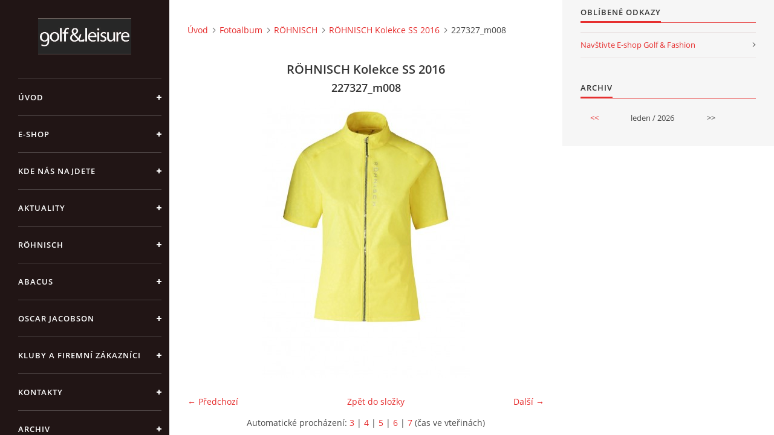

--- FILE ---
content_type: text/html; charset=UTF-8
request_url: https://www.golfleisure.cz/fotoalbum/rohnisch/rohnisch-kolekce-ss-2016/227327_m008.html
body_size: 4560
content:
<?xml version="1.0" encoding="utf-8"?>
<!DOCTYPE html PUBLIC "-//W3C//DTD XHTML 1.0 Transitional//EN" "http://www.w3.org/TR/xhtml1/DTD/xhtml1-transitional.dtd">
<html lang="cs" xml:lang="cs" xmlns="http://www.w3.org/1999/xhtml" >

<head>

    <meta http-equiv="content-type" content="text/html; charset=utf-8" />
    <meta name="description" content="Golf &amp; Leisure je výhradní dovozce golfového oblečení švédských značek Röhnisch, Oscar Jacobson a Abacus do České Slovenské Republiky. Dodáváme zboží do golf shopů, oblékáme soutěžní ligové týmy i management klubů, služby pro firemní zákazníky. Maloobchod prodej." />
    <meta name="keywords" content="golf,golfové oblečení,móda,röhnisch,abacus,oscar jacobson,manitobah,ecco" />
    <meta name="robots" content="all,follow" />
    <meta name="author" content="www.golfleisure.cz" />
    <meta name="viewport" content="width=device-width, initial-scale=1">
    
    <title>
        golf &amp; leisure - Fotoalbum - RÖHNISCH - RÖHNISCH Kolekce SS 2016 - 227327_m008
    </title>
    <link rel="stylesheet" href="https://s3a.estranky.cz/css/d1000000390.css?nc=2041554939" type="text/css" /><style type="text/css">#header .inner_frame {
background-image: url('/img/ulogo.36.jpeg');
}</style><style type="text/css"></style><style type="text/css">#nav-column #logo a { background-image: url('/img/picture/322/%3Adesign%3Alogofirms%3A1000000390%3Alogo_neg-1.jpg');}</style>
<link rel="stylesheet" href="//code.jquery.com/ui/1.12.1/themes/base/jquery-ui.css">
<script src="//code.jquery.com/jquery-1.12.4.js"></script>
<script src="//code.jquery.com/ui/1.12.1/jquery-ui.js"></script>
<script type="text/javascript" src="https://s3c.estranky.cz/js/ui.js?nc=1" id="index_script" ></script>
			<script type="text/javascript">
				dataLayer = [{
					'subscription': 'true',
				}];
			</script>
			

    <script>
        function toggleMenu(){
            var cw = document.getElementById('column-wrap');
            var b = document.getElementById('menu-button');
            cw.classList.toggle('menu-open');
            b.classList.toggle('menu-open');
        }
    </script>
</head>
<body class=" contact-active">
<!-- Wrapping the whole page, may have fixed or fluid width -->
<div id="whole-page">

    

    <!-- Because of the matter of accessibility (text browsers,
    voice readers) we include a link leading to the page content and
    navigation } you'll probably want to hide them using display: none
    in your stylesheet -->

    <a href="#articles" class="accessibility-links">Jdi na obsah</a>
    <a href="#navigation" class="accessibility-links">Jdi na menu</a>

    <!-- We'll fill the document using horizontal rules thus separating
    the logical chunks of the document apart -->
    <hr />

    

    <!-- Wrapping the document's visible part -->
    <div id="document">
        <div id="in-document">


            <div id="column-wrap">
                <div id="nav-column">
                    <div id="logo">
                        <a href="/"></a>
                    </div>
                    <button type="button" class="navbar-toggle" onclick="toggleMenu()" id="menu-button"></button>
                    <div class="nav-scroll">
                        <div class="nav-scroll-wrap">
                            <!-- Such navigation allows both horizontal and vertical rendering -->
<div id="navigation">
    <div class="inner_frame">
        <h2>Menu
            <span id="nav-decoration" class="decoration"></span>
        </h2>
        <nav>
            <menu class="menu-type-standard">
                <li class="">
  <a href="/">Úvod</a>
     
</li>
<li class="">
  <a href="/clanky/e-shop/">E-shop</a>
     
</li>
<li class="">
  <a href="/clanky/kde-nas-najdete/">Kde nás najdete</a>
     
</li>
<li class="">
  <a href="/clanky/aktuality/">Aktuality</a>
     
</li>
<li class="">
  <a href="/clanky/rohnisch/">RÖHNISCH</a>
     
</li>
<li class="">
  <a href="/clanky/abacus/">ABACUS</a>
     
</li>
<li class="">
  <a href="/clanky/oscar-jacobson/">OSCAR JACOBSON</a>
     
</li>
<li class="">
  <a href="/clanky/kluby-a-firemni-zakaznici/">Kluby a firemní zákazníci</a>
     
</li>
<li class="">
  <a href="/clanky/kontakty/">Kontakty</a>
     
</li>
<li class="">
  <a href="/clanky/archiv/">ARCHIV</a>
     
</li>

            </menu>
        </nav>
        <div id="clear6" class="clear">
          &nbsp;
        </div>
    </div>
</div>
<!-- menu ending -->

                            
                            <!-- Contact -->
  <div id="contact-nav" class="section">
    <h2>Kontakt
      <span id="contact-nav-decoration" class="decoration">
      </span></h2>
    <div class="inner_frame">
      <address>
        <p class="contact_name">Golf &amp; Leisure s.r.o.</p><p class="contact_adress">Ovčí hájek 2175/5<br />
158 00 Praha 5 <br />
<br />
(metro B / Nové Butovice)</p><p class="contact_phone">+420 724 393 273</p><p class="contact_email"><a href="mailto:info@golfleisure.cz">info@golfleisure.cz</a></p>
      </address>
    </div>
  </div>
<!-- /Contact -->

                            
                                            <!-- Footer -->
                <div id="footer">
                    <div class="inner_frame">
                        <p>
                            &copy; 2026 eStránky.cz <span class="hide">|</span> <a class="promolink promolink-paid" href="//www.estranky.cz/" title="Tvorba webových stránek zdarma, jednoduše a do 5 minut."><strong>Tvorba webových stránek</strong></a> 
                            
                            
                            
                            
                             | <a class="up" href="#whole-page">Nahoru &uarr;</a>
                            
                        </p>
                        
                        
                    </div>
                </div>
                <!-- /Footer -->

                        </div>
                    </div>
                </div>
            </div>

            <!-- body of the page -->
            <div id="body">

                <!-- Possible clearing elements (more through the document) -->
                <div id="clear1" class="clear">
                    &nbsp;
                </div>
                <hr />


                <!-- main page content -->
                <div id="content">
                    <!-- header -->
  <div id="header">
      <div class="title-mobile">
            <h1 class="head-center hidden">
  <a href="https://www.golfleisure.cz/" title="golf &amp; leisure" style="display:none;">golf &amp; leisure</a>
  <span title="golf &amp; leisure">
  </span>
</h1>
      </div>
     <div class="inner_frame">
        <!-- This construction allows easy image replacement -->
          <div class="title-desktop">
           <h1 class="head-center hidden">
  <a href="https://www.golfleisure.cz/" title="golf &amp; leisure" style="display:none;">golf &amp; leisure</a>
  <span title="golf &amp; leisure">
  </span>
</h1>
          </div>
        <div id="header-decoration" class="decoration">
        </div>
     </div>
  </div>
<!-- /header -->

                    <!-- Breadcrumb navigation -->
<div id="breadcrumb-nav">
  <a href="/">Úvod</a><a href="/fotoalbum/">Fotoalbum</a><a href="/fotoalbum/rohnisch/">RÖHNISCH</a><a href="/fotoalbum/rohnisch/rohnisch-kolekce-ss-2016/">RÖHNISCH Kolekce SS 2016</a><span>227327_m008</span>
</div>
<hr />

                    <script language="JavaScript" type="text/javascript">
  <!--
    index_setCookieData('index_curr_photo', 142);
  //-->
</script>

<div id="slide">
  <h2>RÖHNISCH Kolekce SS 2016</h2>
  <div id="click">
    <h3 id="photo_curr_title">227327_m008</h3>
    <div class="slide-img">
      <a href="/fotoalbum/rohnisch/rohnisch-kolekce-ss-2016/227197_0v40-291857_0v40.html" class="previous-photo"  id="photo_prev_a" title="předchozí fotka"><span>&laquo;</span></a>  <!-- previous photo -->

      <a href="/fotoalbum/rohnisch/rohnisch-kolekce-ss-2016/227327_m008.-.html" class="actual-photo" onclick="return index_photo_open(this,'_fullsize');" id="photo_curr_a"><img src="/img/mid/142/227327_m008.jpg" alt="" width="345" height="460"  id="photo_curr_img" /></a>   <!-- actual shown photo -->

      <a href="/fotoalbum/rohnisch/rohnisch-kolekce-ss-2016/231807_0v21_b.html" class="next-photo"  id="photo_next_a" title="další fotka"><span>&raquo;</span></a>  <!-- next photo -->

      <br /> <!-- clear -->
    </div>
    <p id="photo_curr_comment">
      
    </p>
    
  </div>
  <!-- TODO: javascript -->
<script type="text/javascript">
  <!--
    var index_ss_type = "small";
    var index_ss_nexthref = "/fotoalbum/rohnisch/rohnisch-kolekce-ss-2016/231807_0v21_b.html";
    var index_ss_firsthref = "/fotoalbum/rohnisch/rohnisch-kolekce-ss-2016/1.html";
    index_ss_init ();
  //-->
</script>

  <div class="slidenav">
    <div class="back" id="photo_prev_div">
      <a href="/fotoalbum/rohnisch/rohnisch-kolekce-ss-2016/227197_0v40-291857_0v40.html" id="photo_ns_prev_a">&larr; Předchozí</a>

    </div>
    <div class="forward" id="photo_next_div">
      <a href="/fotoalbum/rohnisch/rohnisch-kolekce-ss-2016/231807_0v21_b.html" id="photo_ns_next_a">Další &rarr;</a>

    </div>
    <a href="/fotoalbum/rohnisch/rohnisch-kolekce-ss-2016/">Zpět do složky</a>
    <br />
  </div>
  <div id="timenav">Automatické procházení:&nbsp;<a href="javascript: index_ss_start(3)">3</a>&nbsp;|&nbsp;<a href="javascript: index_ss_start(4)">4</a>&nbsp;|&nbsp;<a href="javascript: index_ss_start(5)">5</a>&nbsp;|&nbsp;<a href="javascript: index_ss_start(6)">6</a>&nbsp;|&nbsp;<a href="javascript: index_ss_start(7)">7</a>&nbsp;(čas ve vteřinách)</div>
<script type="text/javascript">
  <!--
    var index_ss_textpause = 'Automatické procházení:&nbsp;<a href="javascript: index_ss_pause()">pozastavit</a>';
    var index_ss_textcontinue = 'Automatické procházení:&nbsp;<a href="javascript: index_ss_continue()">pokračovat</a>';
    var index_ss_textalert = 'Je zobrazena poslední fotografie. Budete pokračovat od první.';
  //-->
</script>

  <script type="text/javascript">
    <!--
      index_photo_init ();
    //-->
  </script>
</div>

                </div>
                <!-- /main page content -->

                <div id="clear3" class="clear">
                    &nbsp;
                </div>
                <hr />

                <!-- Side column left/right -->
                <div class="column">

                    <!-- Inner column -->
                    <div id="inner-column" class="inner_frame">

                        
                        
                        
                        
                        
                        
                        
                        
                        
                        
                        <!-- Favorite links -->
  <div id="links" class="section">
    <h2>Oblíbené odkazy
        <span id="links-decoration" class="decoration">
        </span></h2>
    <div class="inner_frame">
      <ul>
        <li class="first last ">
  <a href="http://www.golf-fashion.cz/" title="E-shop">
  Navštivte E-shop Golf &amp; Fashion</a></li>
      </ul>
    </div>
  </div>
<!-- /Favorite links -->
<hr />

                        <!-- Archive -->
  <div id="calendar" class="section">
    <h2>Archiv
      <span id="archive-decoration" class="decoration">
      </span></h2>
    <div class="inner_frame">
      <!-- Keeping in mind people with disabilities (summary, caption) as well as worshipers of semantic web -->
      <table summary="Tabulka představuje kalendář, sloužící k listování podle data.">
        <!-- You should hide caption using CSS -->
        <caption>
          Kalendář
        </caption>
        <tbody>
  <tr id="archive-small">
    <td class="archive-nav-l"><a href="/archiv/m/2025/12/01/">&lt;&lt;</a></td>
    <td colspan="5" class="archive-nav-c">leden / 2026</td>
    <td class="archive-nav-r">&gt;&gt;</td>
  </tr>
</tbody>

      </table>
    </div>
  </div>
<!-- /Archive -->
<hr />

                        
                        
                        
                    </div>
                    <!-- /Inner column -->

                    <div id="clear4" class="clear">
                        &nbsp;
                    </div>

                </div>
                <!-- /end of first column -->

                <div id="clear5" class="clear">
                    &nbsp;
                </div>
                <hr />

                <div id="decoration1" class="decoration">
                </div>
                <div id="decoration2" class="decoration">
                </div>
                <!-- /Meant for additional graphics inside the body of the page -->
            </div>
            <!-- /body -->

            <div id="clear2" class="clear">
                &nbsp;
            </div>
            <hr />


            <div id="decoration3" class="decoration">
            </div>
            <div id="decoration4" class="decoration">
            </div>
            <!-- /Meant for additional graphics inside the document -->

        </div>
    </div>

    <div id="decoration5" class="decoration">
    </div>
    <div id="decoration6" class="decoration">
    </div>
    <!-- /Meant for additional graphics inside the page -->

    
    <!-- block for board position-->

</div>
<!-- NO GEMIUS -->
</body>
</html>